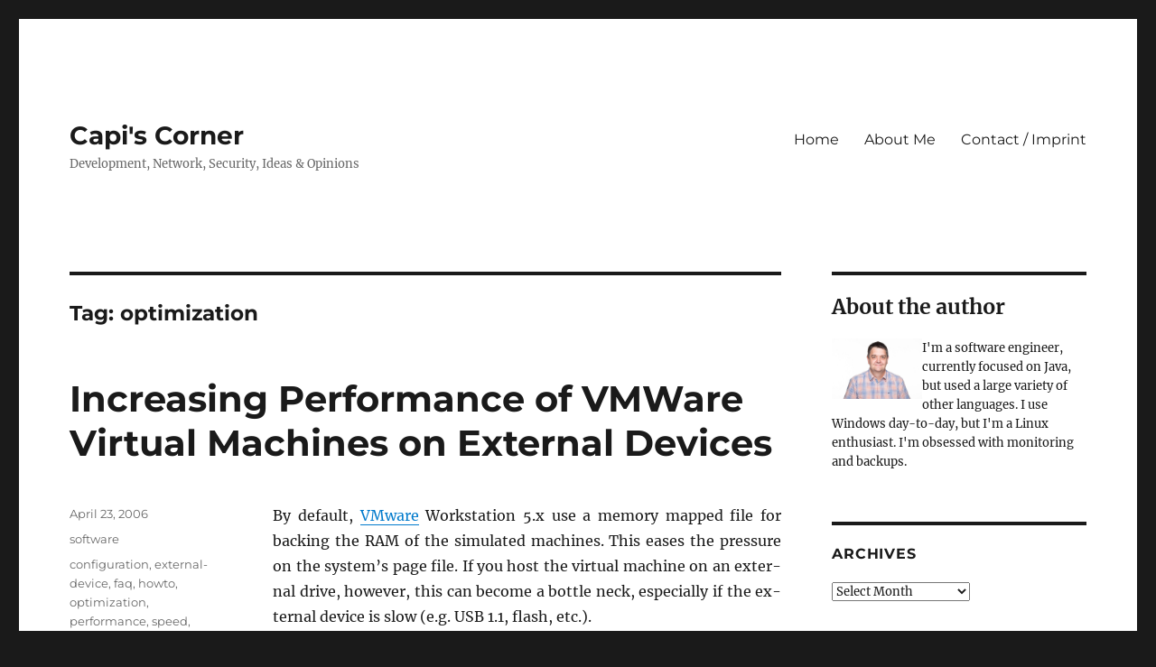

--- FILE ---
content_type: text/html; charset=UTF-8
request_url: https://www.dont-panic.cc/capi/tag/optimization/
body_size: 10224
content:
<!DOCTYPE html>
<html lang="en-US" class="no-js">
<head>
	<meta charset="UTF-8">
	<meta name="viewport" content="width=device-width, initial-scale=1.0">
	<link rel="profile" href="https://gmpg.org/xfn/11">
		<script>(function(html){html.className = html.className.replace(/\bno-js\b/,'js')})(document.documentElement);</script>
<title>optimization &#8211; Capi&#039;s Corner</title>
<meta name='robots' content='max-image-preview:large' />
	<style>img:is([sizes="auto" i], [sizes^="auto," i]) { contain-intrinsic-size: 3000px 1500px }</style>
	<link rel='dns-prefetch' href='//www.dont-panic.cc' />
<link rel="alternate" type="application/rss+xml" title="Capi&#039;s Corner &raquo; Feed" href="https://www.dont-panic.cc/capi/feed/" />
<link rel="alternate" type="application/rss+xml" title="Capi&#039;s Corner &raquo; Comments Feed" href="https://www.dont-panic.cc/capi/comments/feed/" />
<link rel="alternate" type="application/rss+xml" title="Capi&#039;s Corner &raquo; optimization Tag Feed" href="https://www.dont-panic.cc/capi/tag/optimization/feed/" />
<link rel='stylesheet' id='wp-block-library-css' href='https://www.dont-panic.cc/capi/wp-includes/css/dist/block-library/style.min.css?ver=6.8.3' media='all' />
<style id='wp-block-library-theme-inline-css'>
.wp-block-audio :where(figcaption){color:#555;font-size:13px;text-align:center}.is-dark-theme .wp-block-audio :where(figcaption){color:#ffffffa6}.wp-block-audio{margin:0 0 1em}.wp-block-code{border:1px solid #ccc;border-radius:4px;font-family:Menlo,Consolas,monaco,monospace;padding:.8em 1em}.wp-block-embed :where(figcaption){color:#555;font-size:13px;text-align:center}.is-dark-theme .wp-block-embed :where(figcaption){color:#ffffffa6}.wp-block-embed{margin:0 0 1em}.blocks-gallery-caption{color:#555;font-size:13px;text-align:center}.is-dark-theme .blocks-gallery-caption{color:#ffffffa6}:root :where(.wp-block-image figcaption){color:#555;font-size:13px;text-align:center}.is-dark-theme :root :where(.wp-block-image figcaption){color:#ffffffa6}.wp-block-image{margin:0 0 1em}.wp-block-pullquote{border-bottom:4px solid;border-top:4px solid;color:currentColor;margin-bottom:1.75em}.wp-block-pullquote cite,.wp-block-pullquote footer,.wp-block-pullquote__citation{color:currentColor;font-size:.8125em;font-style:normal;text-transform:uppercase}.wp-block-quote{border-left:.25em solid;margin:0 0 1.75em;padding-left:1em}.wp-block-quote cite,.wp-block-quote footer{color:currentColor;font-size:.8125em;font-style:normal;position:relative}.wp-block-quote:where(.has-text-align-right){border-left:none;border-right:.25em solid;padding-left:0;padding-right:1em}.wp-block-quote:where(.has-text-align-center){border:none;padding-left:0}.wp-block-quote.is-large,.wp-block-quote.is-style-large,.wp-block-quote:where(.is-style-plain){border:none}.wp-block-search .wp-block-search__label{font-weight:700}.wp-block-search__button{border:1px solid #ccc;padding:.375em .625em}:where(.wp-block-group.has-background){padding:1.25em 2.375em}.wp-block-separator.has-css-opacity{opacity:.4}.wp-block-separator{border:none;border-bottom:2px solid;margin-left:auto;margin-right:auto}.wp-block-separator.has-alpha-channel-opacity{opacity:1}.wp-block-separator:not(.is-style-wide):not(.is-style-dots){width:100px}.wp-block-separator.has-background:not(.is-style-dots){border-bottom:none;height:1px}.wp-block-separator.has-background:not(.is-style-wide):not(.is-style-dots){height:2px}.wp-block-table{margin:0 0 1em}.wp-block-table td,.wp-block-table th{word-break:normal}.wp-block-table :where(figcaption){color:#555;font-size:13px;text-align:center}.is-dark-theme .wp-block-table :where(figcaption){color:#ffffffa6}.wp-block-video :where(figcaption){color:#555;font-size:13px;text-align:center}.is-dark-theme .wp-block-video :where(figcaption){color:#ffffffa6}.wp-block-video{margin:0 0 1em}:root :where(.wp-block-template-part.has-background){margin-bottom:0;margin-top:0;padding:1.25em 2.375em}
</style>
<style id='classic-theme-styles-inline-css'>
/*! This file is auto-generated */
.wp-block-button__link{color:#fff;background-color:#32373c;border-radius:9999px;box-shadow:none;text-decoration:none;padding:calc(.667em + 2px) calc(1.333em + 2px);font-size:1.125em}.wp-block-file__button{background:#32373c;color:#fff;text-decoration:none}
</style>
<style id='global-styles-inline-css'>
:root{--wp--preset--aspect-ratio--square: 1;--wp--preset--aspect-ratio--4-3: 4/3;--wp--preset--aspect-ratio--3-4: 3/4;--wp--preset--aspect-ratio--3-2: 3/2;--wp--preset--aspect-ratio--2-3: 2/3;--wp--preset--aspect-ratio--16-9: 16/9;--wp--preset--aspect-ratio--9-16: 9/16;--wp--preset--color--black: #000000;--wp--preset--color--cyan-bluish-gray: #abb8c3;--wp--preset--color--white: #fff;--wp--preset--color--pale-pink: #f78da7;--wp--preset--color--vivid-red: #cf2e2e;--wp--preset--color--luminous-vivid-orange: #ff6900;--wp--preset--color--luminous-vivid-amber: #fcb900;--wp--preset--color--light-green-cyan: #7bdcb5;--wp--preset--color--vivid-green-cyan: #00d084;--wp--preset--color--pale-cyan-blue: #8ed1fc;--wp--preset--color--vivid-cyan-blue: #0693e3;--wp--preset--color--vivid-purple: #9b51e0;--wp--preset--color--dark-gray: #1a1a1a;--wp--preset--color--medium-gray: #686868;--wp--preset--color--light-gray: #e5e5e5;--wp--preset--color--blue-gray: #4d545c;--wp--preset--color--bright-blue: #007acc;--wp--preset--color--light-blue: #9adffd;--wp--preset--color--dark-brown: #402b30;--wp--preset--color--medium-brown: #774e24;--wp--preset--color--dark-red: #640c1f;--wp--preset--color--bright-red: #ff675f;--wp--preset--color--yellow: #ffef8e;--wp--preset--gradient--vivid-cyan-blue-to-vivid-purple: linear-gradient(135deg,rgba(6,147,227,1) 0%,rgb(155,81,224) 100%);--wp--preset--gradient--light-green-cyan-to-vivid-green-cyan: linear-gradient(135deg,rgb(122,220,180) 0%,rgb(0,208,130) 100%);--wp--preset--gradient--luminous-vivid-amber-to-luminous-vivid-orange: linear-gradient(135deg,rgba(252,185,0,1) 0%,rgba(255,105,0,1) 100%);--wp--preset--gradient--luminous-vivid-orange-to-vivid-red: linear-gradient(135deg,rgba(255,105,0,1) 0%,rgb(207,46,46) 100%);--wp--preset--gradient--very-light-gray-to-cyan-bluish-gray: linear-gradient(135deg,rgb(238,238,238) 0%,rgb(169,184,195) 100%);--wp--preset--gradient--cool-to-warm-spectrum: linear-gradient(135deg,rgb(74,234,220) 0%,rgb(151,120,209) 20%,rgb(207,42,186) 40%,rgb(238,44,130) 60%,rgb(251,105,98) 80%,rgb(254,248,76) 100%);--wp--preset--gradient--blush-light-purple: linear-gradient(135deg,rgb(255,206,236) 0%,rgb(152,150,240) 100%);--wp--preset--gradient--blush-bordeaux: linear-gradient(135deg,rgb(254,205,165) 0%,rgb(254,45,45) 50%,rgb(107,0,62) 100%);--wp--preset--gradient--luminous-dusk: linear-gradient(135deg,rgb(255,203,112) 0%,rgb(199,81,192) 50%,rgb(65,88,208) 100%);--wp--preset--gradient--pale-ocean: linear-gradient(135deg,rgb(255,245,203) 0%,rgb(182,227,212) 50%,rgb(51,167,181) 100%);--wp--preset--gradient--electric-grass: linear-gradient(135deg,rgb(202,248,128) 0%,rgb(113,206,126) 100%);--wp--preset--gradient--midnight: linear-gradient(135deg,rgb(2,3,129) 0%,rgb(40,116,252) 100%);--wp--preset--font-size--small: 13px;--wp--preset--font-size--medium: 20px;--wp--preset--font-size--large: 36px;--wp--preset--font-size--x-large: 42px;--wp--preset--spacing--20: 0.44rem;--wp--preset--spacing--30: 0.67rem;--wp--preset--spacing--40: 1rem;--wp--preset--spacing--50: 1.5rem;--wp--preset--spacing--60: 2.25rem;--wp--preset--spacing--70: 3.38rem;--wp--preset--spacing--80: 5.06rem;--wp--preset--shadow--natural: 6px 6px 9px rgba(0, 0, 0, 0.2);--wp--preset--shadow--deep: 12px 12px 50px rgba(0, 0, 0, 0.4);--wp--preset--shadow--sharp: 6px 6px 0px rgba(0, 0, 0, 0.2);--wp--preset--shadow--outlined: 6px 6px 0px -3px rgba(255, 255, 255, 1), 6px 6px rgba(0, 0, 0, 1);--wp--preset--shadow--crisp: 6px 6px 0px rgba(0, 0, 0, 1);}:where(.is-layout-flex){gap: 0.5em;}:where(.is-layout-grid){gap: 0.5em;}body .is-layout-flex{display: flex;}.is-layout-flex{flex-wrap: wrap;align-items: center;}.is-layout-flex > :is(*, div){margin: 0;}body .is-layout-grid{display: grid;}.is-layout-grid > :is(*, div){margin: 0;}:where(.wp-block-columns.is-layout-flex){gap: 2em;}:where(.wp-block-columns.is-layout-grid){gap: 2em;}:where(.wp-block-post-template.is-layout-flex){gap: 1.25em;}:where(.wp-block-post-template.is-layout-grid){gap: 1.25em;}.has-black-color{color: var(--wp--preset--color--black) !important;}.has-cyan-bluish-gray-color{color: var(--wp--preset--color--cyan-bluish-gray) !important;}.has-white-color{color: var(--wp--preset--color--white) !important;}.has-pale-pink-color{color: var(--wp--preset--color--pale-pink) !important;}.has-vivid-red-color{color: var(--wp--preset--color--vivid-red) !important;}.has-luminous-vivid-orange-color{color: var(--wp--preset--color--luminous-vivid-orange) !important;}.has-luminous-vivid-amber-color{color: var(--wp--preset--color--luminous-vivid-amber) !important;}.has-light-green-cyan-color{color: var(--wp--preset--color--light-green-cyan) !important;}.has-vivid-green-cyan-color{color: var(--wp--preset--color--vivid-green-cyan) !important;}.has-pale-cyan-blue-color{color: var(--wp--preset--color--pale-cyan-blue) !important;}.has-vivid-cyan-blue-color{color: var(--wp--preset--color--vivid-cyan-blue) !important;}.has-vivid-purple-color{color: var(--wp--preset--color--vivid-purple) !important;}.has-black-background-color{background-color: var(--wp--preset--color--black) !important;}.has-cyan-bluish-gray-background-color{background-color: var(--wp--preset--color--cyan-bluish-gray) !important;}.has-white-background-color{background-color: var(--wp--preset--color--white) !important;}.has-pale-pink-background-color{background-color: var(--wp--preset--color--pale-pink) !important;}.has-vivid-red-background-color{background-color: var(--wp--preset--color--vivid-red) !important;}.has-luminous-vivid-orange-background-color{background-color: var(--wp--preset--color--luminous-vivid-orange) !important;}.has-luminous-vivid-amber-background-color{background-color: var(--wp--preset--color--luminous-vivid-amber) !important;}.has-light-green-cyan-background-color{background-color: var(--wp--preset--color--light-green-cyan) !important;}.has-vivid-green-cyan-background-color{background-color: var(--wp--preset--color--vivid-green-cyan) !important;}.has-pale-cyan-blue-background-color{background-color: var(--wp--preset--color--pale-cyan-blue) !important;}.has-vivid-cyan-blue-background-color{background-color: var(--wp--preset--color--vivid-cyan-blue) !important;}.has-vivid-purple-background-color{background-color: var(--wp--preset--color--vivid-purple) !important;}.has-black-border-color{border-color: var(--wp--preset--color--black) !important;}.has-cyan-bluish-gray-border-color{border-color: var(--wp--preset--color--cyan-bluish-gray) !important;}.has-white-border-color{border-color: var(--wp--preset--color--white) !important;}.has-pale-pink-border-color{border-color: var(--wp--preset--color--pale-pink) !important;}.has-vivid-red-border-color{border-color: var(--wp--preset--color--vivid-red) !important;}.has-luminous-vivid-orange-border-color{border-color: var(--wp--preset--color--luminous-vivid-orange) !important;}.has-luminous-vivid-amber-border-color{border-color: var(--wp--preset--color--luminous-vivid-amber) !important;}.has-light-green-cyan-border-color{border-color: var(--wp--preset--color--light-green-cyan) !important;}.has-vivid-green-cyan-border-color{border-color: var(--wp--preset--color--vivid-green-cyan) !important;}.has-pale-cyan-blue-border-color{border-color: var(--wp--preset--color--pale-cyan-blue) !important;}.has-vivid-cyan-blue-border-color{border-color: var(--wp--preset--color--vivid-cyan-blue) !important;}.has-vivid-purple-border-color{border-color: var(--wp--preset--color--vivid-purple) !important;}.has-vivid-cyan-blue-to-vivid-purple-gradient-background{background: var(--wp--preset--gradient--vivid-cyan-blue-to-vivid-purple) !important;}.has-light-green-cyan-to-vivid-green-cyan-gradient-background{background: var(--wp--preset--gradient--light-green-cyan-to-vivid-green-cyan) !important;}.has-luminous-vivid-amber-to-luminous-vivid-orange-gradient-background{background: var(--wp--preset--gradient--luminous-vivid-amber-to-luminous-vivid-orange) !important;}.has-luminous-vivid-orange-to-vivid-red-gradient-background{background: var(--wp--preset--gradient--luminous-vivid-orange-to-vivid-red) !important;}.has-very-light-gray-to-cyan-bluish-gray-gradient-background{background: var(--wp--preset--gradient--very-light-gray-to-cyan-bluish-gray) !important;}.has-cool-to-warm-spectrum-gradient-background{background: var(--wp--preset--gradient--cool-to-warm-spectrum) !important;}.has-blush-light-purple-gradient-background{background: var(--wp--preset--gradient--blush-light-purple) !important;}.has-blush-bordeaux-gradient-background{background: var(--wp--preset--gradient--blush-bordeaux) !important;}.has-luminous-dusk-gradient-background{background: var(--wp--preset--gradient--luminous-dusk) !important;}.has-pale-ocean-gradient-background{background: var(--wp--preset--gradient--pale-ocean) !important;}.has-electric-grass-gradient-background{background: var(--wp--preset--gradient--electric-grass) !important;}.has-midnight-gradient-background{background: var(--wp--preset--gradient--midnight) !important;}.has-small-font-size{font-size: var(--wp--preset--font-size--small) !important;}.has-medium-font-size{font-size: var(--wp--preset--font-size--medium) !important;}.has-large-font-size{font-size: var(--wp--preset--font-size--large) !important;}.has-x-large-font-size{font-size: var(--wp--preset--font-size--x-large) !important;}
:where(.wp-block-post-template.is-layout-flex){gap: 1.25em;}:where(.wp-block-post-template.is-layout-grid){gap: 1.25em;}
:where(.wp-block-columns.is-layout-flex){gap: 2em;}:where(.wp-block-columns.is-layout-grid){gap: 2em;}
:root :where(.wp-block-pullquote){font-size: 1.5em;line-height: 1.6;}
</style>
<link rel='stylesheet' id='twentysixteen-fonts-css' href='https://www.dont-panic.cc/capi/wp-content/themes/twentysixteen/fonts/merriweather-plus-montserrat-plus-inconsolata.css?ver=20230328' media='all' />
<link rel='stylesheet' id='genericons-css' href='https://www.dont-panic.cc/capi/wp-content/themes/twentysixteen/genericons/genericons.css?ver=20201208' media='all' />
<link rel='stylesheet' id='twentysixteen-style-css' href='https://www.dont-panic.cc/capi/wp-content/themes/twentysixteen/style.css?ver=20250415' media='all' />
<link rel='stylesheet' id='twentysixteen-block-style-css' href='https://www.dont-panic.cc/capi/wp-content/themes/twentysixteen/css/blocks.css?ver=20240817' media='all' />
<!--[if lt IE 10]>
<link rel='stylesheet' id='twentysixteen-ie-css' href='https://www.dont-panic.cc/capi/wp-content/themes/twentysixteen/css/ie.css?ver=20170530' media='all' />
<![endif]-->
<!--[if lt IE 9]>
<link rel='stylesheet' id='twentysixteen-ie8-css' href='https://www.dont-panic.cc/capi/wp-content/themes/twentysixteen/css/ie8.css?ver=20170530' media='all' />
<![endif]-->
<!--[if lt IE 8]>
<link rel='stylesheet' id='twentysixteen-ie7-css' href='https://www.dont-panic.cc/capi/wp-content/themes/twentysixteen/css/ie7.css?ver=20170530' media='all' />
<![endif]-->
<link rel='stylesheet' id='embed-google-fonts-open-sans-css' href='https://www.dont-panic.cc/capi/wp-content/cache/embed-google-fonts/open-sans/_font.css?ver=1767969828' media='all' />
<link rel='stylesheet' id='embed-google-fonts-noto-serif-css' href='https://www.dont-panic.cc/capi/wp-content/cache/embed-google-fonts/noto-serif/_font.css?ver=1767974852' media='all' />
<script src="https://www.dont-panic.cc/capi/wp-content/plugins/hyphenator/Hyphenator.js?ver=5.1.5" id="hyphenator-js"></script>
<script src="https://www.dont-panic.cc/capi/wp-content/plugins/hyphenator/patterns/en-us.js?ver=5.1.5" id="hyphenator-en-us-js"></script>
<!--[if lt IE 9]>
<script src="https://www.dont-panic.cc/capi/wp-content/themes/twentysixteen/js/html5.js?ver=3.7.3" id="twentysixteen-html5-js"></script>
<![endif]-->
<script src="https://www.dont-panic.cc/capi/wp-includes/js/jquery/jquery.min.js?ver=3.7.1" id="jquery-core-js"></script>
<script src="https://www.dont-panic.cc/capi/wp-includes/js/jquery/jquery-migrate.min.js?ver=3.4.1" id="jquery-migrate-js"></script>
<script id="twentysixteen-script-js-extra">
var screenReaderText = {"expand":"expand child menu","collapse":"collapse child menu"};
</script>
<script src="https://www.dont-panic.cc/capi/wp-content/themes/twentysixteen/js/functions.js?ver=20230629" id="twentysixteen-script-js" defer data-wp-strategy="defer"></script>
<link rel="https://api.w.org/" href="https://www.dont-panic.cc/capi/wp-json/" /><link rel="alternate" title="JSON" type="application/json" href="https://www.dont-panic.cc/capi/wp-json/wp/v2/tags/32" /><link rel="EditURI" type="application/rsd+xml" title="RSD" href="https://www.dont-panic.cc/capi/xmlrpc.php?rsd" />
<meta name="generator" content="WordPress 6.8.3" />
<script type="text/javascript">
	Hyphenator.config( {"classname":"entry-content","intermediatestate":"visible","remoteloading":false,"defaultlanguage":"en-us"} );
	Hyphenator.run();
</script>
		<style id="wp-custom-css">
			.post p {
  text-align: justify;
}
.post blockquote p {
	text-align: left;
}
blockquote {
	background: #e0e0e0;
	line-height: 1.1;
	padding-top: 10px;
	padding-bottom: 10px;
}
blockquote code {
	background: #e0e0e0;
	color: black;
	font-style: normal;
	font-size: 85%;
	padding: 0;
}
div.entry-content p {
	margin-bottom: 0.75em
}
div.entry-content ul {
	margin-left: 1.0em;
}		</style>
		</head>

<body class="archive tag tag-optimization tag-32 wp-embed-responsive wp-theme-twentysixteen hfeed">
<div id="page" class="site">
	<div class="site-inner">
		<a class="skip-link screen-reader-text" href="#content">
			Skip to content		</a>

		<header id="masthead" class="site-header">
			<div class="site-header-main">
				<div class="site-branding">
																					<p class="site-title"><a href="https://www.dont-panic.cc/capi/" rel="home" >Capi&#039;s Corner</a></p>
												<p class="site-description">Development, Network, Security, Ideas &amp; Opinions</p>
									</div><!-- .site-branding -->

									<button id="menu-toggle" class="menu-toggle">Menu</button>

					<div id="site-header-menu" class="site-header-menu">
													<nav id="site-navigation" class="main-navigation" aria-label="Primary Menu">
								<div class="menu-main-menu-container"><ul id="menu-main-menu" class="primary-menu"><li id="menu-item-493" class="menu-item menu-item-type-custom menu-item-object-custom menu-item-home menu-item-493"><a href="https://www.dont-panic.cc/capi">Home</a></li>
<li id="menu-item-494" class="menu-item menu-item-type-post_type menu-item-object-page menu-item-494"><a href="https://www.dont-panic.cc/capi/about-me/">About Me</a></li>
<li id="menu-item-495" class="menu-item menu-item-type-post_type menu-item-object-page menu-item-495"><a href="https://www.dont-panic.cc/capi/contact/">Contact / Imprint</a></li>
</ul></div>							</nav><!-- .main-navigation -->
						
											</div><!-- .site-header-menu -->
							</div><!-- .site-header-main -->

					</header><!-- .site-header -->

		<div id="content" class="site-content">

	<div id="primary" class="content-area">
		<main id="main" class="site-main">

		
			<header class="page-header">
				<h1 class="page-title">Tag: <span>optimization</span></h1>			</header><!-- .page-header -->

			
<article id="post-36" class="post-36 post type-post status-publish format-standard hentry category-software tag-configuration tag-external-device tag-faq tag-howto tag-optimization tag-performance tag-speed tag-tuning tag-usb tag-vmware">
	<header class="entry-header">
		
		<h2 class="entry-title"><a href="https://www.dont-panic.cc/capi/2006/04/23/increasing-performance-of-vmware-on-external-devices/" rel="bookmark">Increasing Performance of VMWare Virtual Machines on External Devices</a></h2>	</header><!-- .entry-header -->

	
	
	<div class="entry-content">
		<p>By default, <a href="http://www.vmware.com">VMware</a> Workstation 5.x use a memory mapped file for backing the RAM of the simulated machines. This eases the pressure on the system&#8217;s page file. If you host the virtual machine on an external drive, however, this can become a bottle neck, especially if the external device is slow (e.g. USB 1.1, flash, etc.).</p>
<p>As described in this <a href="http://www.vmware.com/support/kb/enduser/std_adp.php?p_sid=x8NVkM5i&#038;p_lva=&#038;p_faqid=1620&#038;p_created=1112131543&#038;p_sp=cF9zcmNoPTEmcF9ncmlkc29ydD0mcF9yb3dfY250PTUwJnBfc2VhcmNoX3RleHQ9c2xvdyBleHRlcm5hbCZwX3NlYXJjaF90eXBlPTcmcF9wcm9kX2x2bDE9fmFueX4mcF9wcm9kX2x2bDI9fmFueX4mcF9zb3J0X2J5PWRmbHQmcF9wYWdlPTE*&#038;p_li=">VMware Knowledge Base Article</a>, you can turn of VMWare&#8217;s behaviour to use a memory mapped file and force it to use the system&#8217;s paging mechanism instead. To do so, you just have to add</p>
<blockquote><p><code>mainMem.useNamedFile=FALSE</code></p></blockquote>
<p>to your virtual machine&#8217;s configuration file (.vmx).</p>
	</div><!-- .entry-content -->

	<footer class="entry-footer">
		<span class="byline"><span class="screen-reader-text">Author </span><span class="author vcard"><a class="url fn n" href="https://www.dont-panic.cc/capi/author/capi/">Martin Carpella</a></span></span><span class="posted-on"><span class="screen-reader-text">Posted on </span><a href="https://www.dont-panic.cc/capi/2006/04/23/increasing-performance-of-vmware-on-external-devices/" rel="bookmark"><time class="entry-date published" datetime="2006-04-23T20:27:21+02:00">April 23, 2006</time><time class="updated" datetime="2006-06-22T19:29:57+02:00">June 22, 2006</time></a></span><span class="cat-links"><span class="screen-reader-text">Categories </span><a href="https://www.dont-panic.cc/capi/category/computer/software/" rel="category tag">software</a></span><span class="tags-links"><span class="screen-reader-text">Tags </span><a href="https://www.dont-panic.cc/capi/tag/configuration/" rel="tag">configuration</a>, <a href="https://www.dont-panic.cc/capi/tag/external-device/" rel="tag">external-device</a>, <a href="https://www.dont-panic.cc/capi/tag/faq/" rel="tag">faq</a>, <a href="https://www.dont-panic.cc/capi/tag/howto/" rel="tag">howto</a>, <a href="https://www.dont-panic.cc/capi/tag/optimization/" rel="tag">optimization</a>, <a href="https://www.dont-panic.cc/capi/tag/performance/" rel="tag">performance</a>, <a href="https://www.dont-panic.cc/capi/tag/speed/" rel="tag">speed</a>, <a href="https://www.dont-panic.cc/capi/tag/tuning/" rel="tag">tuning</a>, <a href="https://www.dont-panic.cc/capi/tag/usb/" rel="tag">usb</a>, <a href="https://www.dont-panic.cc/capi/tag/vmware/" rel="tag">vmware</a></span><span class="comments-link"><a href="https://www.dont-panic.cc/capi/2006/04/23/increasing-performance-of-vmware-on-external-devices/#respond">Leave a comment<span class="screen-reader-text"> on Increasing Performance of VMWare Virtual Machines on External Devices</span></a></span>			</footer><!-- .entry-footer -->
</article><!-- #post-36 -->

		</main><!-- .site-main -->
	</div><!-- .content-area -->


	<aside id="secondary" class="sidebar widget-area">
		<section id="block-14" class="widget widget_block"><h1>About the author</h1>
<p>
<img decoding="async" src="https://www.dont-panic.cc/capi/wp-content/uploads/2023/10/me-1024x683.jpg" style="align: left; width:100px; float:left">
I'm a software engineer, currently focused on Java, but used a large variety of other languages. I use Windows day-to-day, but I'm a Linux enthusiast. I'm obsessed with monitoring and backups.
</p></section><section id="archives-2" class="widget widget_archive"><h2 class="widget-title">Archives</h2>		<label class="screen-reader-text" for="archives-dropdown-2">Archives</label>
		<select id="archives-dropdown-2" name="archive-dropdown">
			
			<option value="">Select Month</option>
				<option value='https://www.dont-panic.cc/capi/2024/08/'> August 2024 &nbsp;(1)</option>
	<option value='https://www.dont-panic.cc/capi/2024/07/'> July 2024 &nbsp;(1)</option>
	<option value='https://www.dont-panic.cc/capi/2024/06/'> June 2024 &nbsp;(1)</option>
	<option value='https://www.dont-panic.cc/capi/2024/05/'> May 2024 &nbsp;(2)</option>
	<option value='https://www.dont-panic.cc/capi/2023/12/'> December 2023 &nbsp;(1)</option>
	<option value='https://www.dont-panic.cc/capi/2023/10/'> October 2023 &nbsp;(3)</option>
	<option value='https://www.dont-panic.cc/capi/2023/06/'> June 2023 &nbsp;(3)</option>
	<option value='https://www.dont-panic.cc/capi/2022/11/'> November 2022 &nbsp;(1)</option>
	<option value='https://www.dont-panic.cc/capi/2022/01/'> January 2022 &nbsp;(1)</option>
	<option value='https://www.dont-panic.cc/capi/2019/10/'> October 2019 &nbsp;(1)</option>
	<option value='https://www.dont-panic.cc/capi/2018/02/'> February 2018 &nbsp;(1)</option>
	<option value='https://www.dont-panic.cc/capi/2014/07/'> July 2014 &nbsp;(1)</option>
	<option value='https://www.dont-panic.cc/capi/2014/06/'> June 2014 &nbsp;(1)</option>
	<option value='https://www.dont-panic.cc/capi/2014/05/'> May 2014 &nbsp;(1)</option>
	<option value='https://www.dont-panic.cc/capi/2012/10/'> October 2012 &nbsp;(1)</option>
	<option value='https://www.dont-panic.cc/capi/2011/12/'> December 2011 &nbsp;(1)</option>
	<option value='https://www.dont-panic.cc/capi/2011/01/'> January 2011 &nbsp;(1)</option>
	<option value='https://www.dont-panic.cc/capi/2010/12/'> December 2010 &nbsp;(2)</option>
	<option value='https://www.dont-panic.cc/capi/2010/02/'> February 2010 &nbsp;(1)</option>
	<option value='https://www.dont-panic.cc/capi/2009/11/'> November 2009 &nbsp;(1)</option>
	<option value='https://www.dont-panic.cc/capi/2009/08/'> August 2009 &nbsp;(1)</option>
	<option value='https://www.dont-panic.cc/capi/2009/06/'> June 2009 &nbsp;(1)</option>
	<option value='https://www.dont-panic.cc/capi/2009/02/'> February 2009 &nbsp;(2)</option>
	<option value='https://www.dont-panic.cc/capi/2009/01/'> January 2009 &nbsp;(1)</option>
	<option value='https://www.dont-panic.cc/capi/2008/12/'> December 2008 &nbsp;(3)</option>
	<option value='https://www.dont-panic.cc/capi/2008/10/'> October 2008 &nbsp;(2)</option>
	<option value='https://www.dont-panic.cc/capi/2008/09/'> September 2008 &nbsp;(6)</option>
	<option value='https://www.dont-panic.cc/capi/2008/06/'> June 2008 &nbsp;(1)</option>
	<option value='https://www.dont-panic.cc/capi/2008/05/'> May 2008 &nbsp;(2)</option>
	<option value='https://www.dont-panic.cc/capi/2008/03/'> March 2008 &nbsp;(2)</option>
	<option value='https://www.dont-panic.cc/capi/2008/02/'> February 2008 &nbsp;(1)</option>
	<option value='https://www.dont-panic.cc/capi/2007/12/'> December 2007 &nbsp;(2)</option>
	<option value='https://www.dont-panic.cc/capi/2007/11/'> November 2007 &nbsp;(2)</option>
	<option value='https://www.dont-panic.cc/capi/2007/10/'> October 2007 &nbsp;(12)</option>
	<option value='https://www.dont-panic.cc/capi/2007/08/'> August 2007 &nbsp;(1)</option>
	<option value='https://www.dont-panic.cc/capi/2007/07/'> July 2007 &nbsp;(7)</option>
	<option value='https://www.dont-panic.cc/capi/2007/06/'> June 2007 &nbsp;(8)</option>
	<option value='https://www.dont-panic.cc/capi/2007/04/'> April 2007 &nbsp;(2)</option>
	<option value='https://www.dont-panic.cc/capi/2007/01/'> January 2007 &nbsp;(3)</option>
	<option value='https://www.dont-panic.cc/capi/2006/12/'> December 2006 &nbsp;(1)</option>
	<option value='https://www.dont-panic.cc/capi/2006/11/'> November 2006 &nbsp;(1)</option>
	<option value='https://www.dont-panic.cc/capi/2006/08/'> August 2006 &nbsp;(1)</option>
	<option value='https://www.dont-panic.cc/capi/2006/06/'> June 2006 &nbsp;(3)</option>
	<option value='https://www.dont-panic.cc/capi/2006/05/'> May 2006 &nbsp;(2)</option>
	<option value='https://www.dont-panic.cc/capi/2006/04/'> April 2006 &nbsp;(5)</option>
	<option value='https://www.dont-panic.cc/capi/2006/03/'> March 2006 &nbsp;(1)</option>
	<option value='https://www.dont-panic.cc/capi/2006/02/'> February 2006 &nbsp;(1)</option>
	<option value='https://www.dont-panic.cc/capi/2006/01/'> January 2006 &nbsp;(2)</option>
	<option value='https://www.dont-panic.cc/capi/2005/12/'> December 2005 &nbsp;(6)</option>
	<option value='https://www.dont-panic.cc/capi/2005/09/'> September 2005 &nbsp;(5)</option>
	<option value='https://www.dont-panic.cc/capi/2005/06/'> June 2005 &nbsp;(3)</option>
	<option value='https://www.dont-panic.cc/capi/2005/05/'> May 2005 &nbsp;(4)</option>

		</select>

			<script>
(function() {
	var dropdown = document.getElementById( "archives-dropdown-2" );
	function onSelectChange() {
		if ( dropdown.options[ dropdown.selectedIndex ].value !== '' ) {
			document.location.href = this.options[ this.selectedIndex ].value;
		}
	}
	dropdown.onchange = onSelectChange;
})();
</script>
</section><section id="categories-2" class="widget widget_categories"><h2 class="widget-title">Categories</h2><nav aria-label="Categories">
			<ul>
					<li class="cat-item cat-item-8"><a href="https://www.dont-panic.cc/capi/category/advocacy/">advocacy</a> (6)
</li>
	<li class="cat-item cat-item-6"><a href="https://www.dont-panic.cc/capi/category/computer/">computer</a> (106)
<ul class='children'>
	<li class="cat-item cat-item-4"><a href="https://www.dont-panic.cc/capi/category/computer/development/">development</a> (26)
</li>
	<li class="cat-item cat-item-9"><a href="https://www.dont-panic.cc/capi/category/computer/games/">games</a> (1)
</li>
	<li class="cat-item cat-item-13"><a href="https://www.dont-panic.cc/capi/category/computer/hardware/">hardware</a> (7)
</li>
	<li class="cat-item cat-item-3"><a href="https://www.dont-panic.cc/capi/category/computer/internet/">internet</a> (35)
</li>
	<li class="cat-item cat-item-7"><a href="https://www.dont-panic.cc/capi/category/computer/security/">security</a> (11)
</li>
	<li class="cat-item cat-item-5"><a href="https://www.dont-panic.cc/capi/category/computer/software/">software</a> (42)
</li>
	<li class="cat-item cat-item-10"><a href="https://www.dont-panic.cc/capi/category/computer/sysadmin/">sysadmin</a> (33)
</li>
</ul>
</li>
	<li class="cat-item cat-item-2"><a href="https://www.dont-panic.cc/capi/category/general-stuff/">general stuff</a> (13)
</li>
	<li class="cat-item cat-item-231"><a href="https://www.dont-panic.cc/capi/category/science/">science</a> (1)
</li>
			</ul>

			</nav></section><section id="block-17" class="widget widget_block">
<div class="wp-block-group"><div class="wp-block-group__inner-container is-layout-constrained wp-block-group-is-layout-constrained">
<h2 class="wp-block-heading widget-title">Top Tags</h2>


<p class="is-style-default wp-block-tag-cloud"><a href="https://www.dont-panic.cc/capi/tag/net/" class="tag-cloud-link tag-link-23 tag-link-position-1" style="font-size: 11.756097560976pt;" aria-label=".net (4 items)">.net</a>
<a href="https://www.dont-panic.cc/capi/tag/administration/" class="tag-cloud-link tag-link-20 tag-link-position-2" style="font-size: 10.048780487805pt;" aria-label="administration (3 items)">administration</a>
<a href="https://www.dont-panic.cc/capi/tag/advocacy/" class="tag-cloud-link tag-link-228 tag-link-position-3" style="font-size: 11.756097560976pt;" aria-label="advocacy (4 items)">advocacy</a>
<a href="https://www.dont-panic.cc/capi/tag/amazon/" class="tag-cloud-link tag-link-167 tag-link-position-4" style="font-size: 10.048780487805pt;" aria-label="amazon (3 items)">amazon</a>
<a href="https://www.dont-panic.cc/capi/tag/apache/" class="tag-cloud-link tag-link-141 tag-link-position-5" style="font-size: 8pt;" aria-label="apache (2 items)">apache</a>
<a href="https://www.dont-panic.cc/capi/tag/backup/" class="tag-cloud-link tag-link-145 tag-link-position-6" style="font-size: 10.048780487805pt;" aria-label="backup (3 items)">backup</a>
<a href="https://www.dont-panic.cc/capi/tag/blog/" class="tag-cloud-link tag-link-129 tag-link-position-7" style="font-size: 8pt;" aria-label="blog (2 items)">blog</a>
<a href="https://www.dont-panic.cc/capi/tag/blogging/" class="tag-cloud-link tag-link-123 tag-link-position-8" style="font-size: 10.048780487805pt;" aria-label="blogging (3 items)">blogging</a>
<a href="https://www.dont-panic.cc/capi/tag/browser/" class="tag-cloud-link tag-link-71 tag-link-position-9" style="font-size: 10.048780487805pt;" aria-label="browser (3 items)">browser</a>
<a href="https://www.dont-panic.cc/capi/tag/bug/" class="tag-cloud-link tag-link-45 tag-link-position-10" style="font-size: 11.756097560976pt;" aria-label="bug (4 items)">bug</a>
<a href="https://www.dont-panic.cc/capi/tag/bugzilla/" class="tag-cloud-link tag-link-88 tag-link-position-11" style="font-size: 10.048780487805pt;" aria-label="bugzilla (3 items)">bugzilla</a>
<a href="https://www.dont-panic.cc/capi/tag/cygwin/" class="tag-cloud-link tag-link-171 tag-link-position-12" style="font-size: 8pt;" aria-label="cygwin (2 items)">cygwin</a>
<a href="https://www.dont-panic.cc/capi/tag/development/" class="tag-cloud-link tag-link-225 tag-link-position-13" style="font-size: 18.756097560976pt;" aria-label="development (12 items)">development</a>
<a href="https://www.dont-panic.cc/capi/tag/encryption/" class="tag-cloud-link tag-link-183 tag-link-position-14" style="font-size: 10.048780487805pt;" aria-label="encryption (3 items)">encryption</a>
<a href="https://www.dont-panic.cc/capi/tag/free/" class="tag-cloud-link tag-link-85 tag-link-position-15" style="font-size: 8pt;" aria-label="free (2 items)">free</a>
<a href="https://www.dont-panic.cc/capi/tag/git/" class="tag-cloud-link tag-link-131 tag-link-position-16" style="font-size: 15.170731707317pt;" aria-label="git (7 items)">git</a>
<a href="https://www.dont-panic.cc/capi/tag/google/" class="tag-cloud-link tag-link-124 tag-link-position-17" style="font-size: 11.756097560976pt;" aria-label="google (4 items)">google</a>
<a href="https://www.dont-panic.cc/capi/tag/hardware/" class="tag-cloud-link tag-link-230 tag-link-position-18" style="font-size: 10.048780487805pt;" aria-label="hardware (3 items)">hardware</a>
<a href="https://www.dont-panic.cc/capi/tag/hong-kong/" class="tag-cloud-link tag-link-195 tag-link-position-19" style="font-size: 14.317073170732pt;" aria-label="hong kong (6 items)">hong kong</a>
<a href="https://www.dont-panic.cc/capi/tag/howto/" class="tag-cloud-link tag-link-36 tag-link-position-20" style="font-size: 16.024390243902pt;" aria-label="howto (8 items)">howto</a>
<a href="https://www.dont-panic.cc/capi/tag/internet/" class="tag-cloud-link tag-link-224 tag-link-position-21" style="font-size: 13.121951219512pt;" aria-label="internet (5 items)">internet</a>
<a href="https://www.dont-panic.cc/capi/tag/java/" class="tag-cloud-link tag-link-21 tag-link-position-22" style="font-size: 11.756097560976pt;" aria-label="java (4 items)">java</a>
<a href="https://www.dont-panic.cc/capi/tag/jungledisk/" class="tag-cloud-link tag-link-166 tag-link-position-23" style="font-size: 10.048780487805pt;" aria-label="jungledisk (3 items)">jungledisk</a>
<a href="https://www.dont-panic.cc/capi/tag/library/" class="tag-cloud-link tag-link-41 tag-link-position-24" style="font-size: 10.048780487805pt;" aria-label="library (3 items)">library</a>
<a href="https://www.dont-panic.cc/capi/tag/linux/" class="tag-cloud-link tag-link-48 tag-link-position-25" style="font-size: 18.243902439024pt;" aria-label="linux (11 items)">linux</a>
<a href="https://www.dont-panic.cc/capi/tag/mysql/" class="tag-cloud-link tag-link-87 tag-link-position-26" style="font-size: 8pt;" aria-label="mysql (2 items)">mysql</a>
<a href="https://www.dont-panic.cc/capi/tag/network/" class="tag-cloud-link tag-link-186 tag-link-position-27" style="font-size: 8pt;" aria-label="network (2 items)">network</a>
<a href="https://www.dont-panic.cc/capi/tag/openmoko/" class="tag-cloud-link tag-link-111 tag-link-position-28" style="font-size: 8pt;" aria-label="openmoko (2 items)">openmoko</a>
<a href="https://www.dont-panic.cc/capi/tag/privacy/" class="tag-cloud-link tag-link-94 tag-link-position-29" style="font-size: 8pt;" aria-label="privacy (2 items)">privacy</a>
<a href="https://www.dont-panic.cc/capi/tag/registry-hack/" class="tag-cloud-link tag-link-30 tag-link-position-30" style="font-size: 10.048780487805pt;" aria-label="registry-hack (3 items)">registry-hack</a>
<a href="https://www.dont-panic.cc/capi/tag/rss/" class="tag-cloud-link tag-link-127 tag-link-position-31" style="font-size: 8pt;" aria-label="rss (2 items)">rss</a>
<a href="https://www.dont-panic.cc/capi/tag/s3/" class="tag-cloud-link tag-link-168 tag-link-position-32" style="font-size: 10.048780487805pt;" aria-label="s3 (3 items)">s3</a>
<a href="https://www.dont-panic.cc/capi/tag/scuttle/" class="tag-cloud-link tag-link-105 tag-link-position-33" style="font-size: 8pt;" aria-label="scuttle (2 items)">scuttle</a>
<a href="https://www.dont-panic.cc/capi/tag/security/" class="tag-cloud-link tag-link-227 tag-link-position-34" style="font-size: 19.951219512195pt;" aria-label="security (14 items)">security</a>
<a href="https://www.dont-panic.cc/capi/tag/software/" class="tag-cloud-link tag-link-226 tag-link-position-35" style="font-size: 22pt;" aria-label="software (19 items)">software</a>
<a href="https://www.dont-panic.cc/capi/tag/spam/" class="tag-cloud-link tag-link-121 tag-link-position-36" style="font-size: 8pt;" aria-label="spam (2 items)">spam</a>
<a href="https://www.dont-panic.cc/capi/tag/subversion/" class="tag-cloud-link tag-link-102 tag-link-position-37" style="font-size: 10.048780487805pt;" aria-label="subversion (3 items)">subversion</a>
<a href="https://www.dont-panic.cc/capi/tag/sysadmin/" class="tag-cloud-link tag-link-229 tag-link-position-38" style="font-size: 10.048780487805pt;" aria-label="sysadmin (3 items)">sysadmin</a>
<a href="https://www.dont-panic.cc/capi/tag/troubleshooting/" class="tag-cloud-link tag-link-56 tag-link-position-39" style="font-size: 17.560975609756pt;" aria-label="troubleshooting (10 items)">troubleshooting</a>
<a href="https://www.dont-panic.cc/capi/tag/ubuntu/" class="tag-cloud-link tag-link-47 tag-link-position-40" style="font-size: 10.048780487805pt;" aria-label="ubuntu (3 items)">ubuntu</a>
<a href="https://www.dont-panic.cc/capi/tag/url-shortening/" class="tag-cloud-link tag-link-206 tag-link-position-41" style="font-size: 11.756097560976pt;" aria-label="url-shortening (4 items)">url-shortening</a>
<a href="https://www.dont-panic.cc/capi/tag/vacation/" class="tag-cloud-link tag-link-196 tag-link-position-42" style="font-size: 14.317073170732pt;" aria-label="vacation (6 items)">vacation</a>
<a href="https://www.dont-panic.cc/capi/tag/video/" class="tag-cloud-link tag-link-178 tag-link-position-43" style="font-size: 10.048780487805pt;" aria-label="video (3 items)">video</a>
<a href="https://www.dont-panic.cc/capi/tag/vista/" class="tag-cloud-link tag-link-53 tag-link-position-44" style="font-size: 13.121951219512pt;" aria-label="vista (5 items)">vista</a>
<a href="https://www.dont-panic.cc/capi/tag/vmware/" class="tag-cloud-link tag-link-26 tag-link-position-45" style="font-size: 10.048780487805pt;" aria-label="vmware (3 items)">vmware</a>
<a href="https://www.dont-panic.cc/capi/tag/web20/" class="tag-cloud-link tag-link-76 tag-link-position-46" style="font-size: 10.048780487805pt;" aria-label="web2.0 (3 items)">web2.0</a>
<a href="https://www.dont-panic.cc/capi/tag/wiki/" class="tag-cloud-link tag-link-62 tag-link-position-47" style="font-size: 13.121951219512pt;" aria-label="wiki (5 items)">wiki</a>
<a href="https://www.dont-panic.cc/capi/tag/windows/" class="tag-cloud-link tag-link-14 tag-link-position-48" style="font-size: 21.317073170732pt;" aria-label="windows (17 items)">windows</a>
<a href="https://www.dont-panic.cc/capi/tag/wordpress/" class="tag-cloud-link tag-link-122 tag-link-position-49" style="font-size: 8pt;" aria-label="wordpress (2 items)">wordpress</a>
<a href="https://www.dont-panic.cc/capi/tag/workaround/" class="tag-cloud-link tag-link-55 tag-link-position-50" style="font-size: 10.048780487805pt;" aria-label="workaround (3 items)">workaround</a></p></div></div>
</section><section id="meta-2" class="widget widget_meta"><h2 class="widget-title">Meta</h2><nav aria-label="Meta">
		<ul>
						<li><a href="https://www.dont-panic.cc/capi/wp-login.php">Log in</a></li>
			<li><a href="https://www.dont-panic.cc/capi/feed/">Entries feed</a></li>
			<li><a href="https://www.dont-panic.cc/capi/comments/feed/">Comments feed</a></li>

			<li><a href="https://wordpress.org/">WordPress.org</a></li>
		</ul>

		</nav></section>	</aside><!-- .sidebar .widget-area -->

		</div><!-- .site-content -->

		<footer id="colophon" class="site-footer">
							<nav class="main-navigation" aria-label="Footer Primary Menu">
					<div class="menu-main-menu-container"><ul id="menu-main-menu-1" class="primary-menu"><li class="menu-item menu-item-type-custom menu-item-object-custom menu-item-home menu-item-493"><a href="https://www.dont-panic.cc/capi">Home</a></li>
<li class="menu-item menu-item-type-post_type menu-item-object-page menu-item-494"><a href="https://www.dont-panic.cc/capi/about-me/">About Me</a></li>
<li class="menu-item menu-item-type-post_type menu-item-object-page menu-item-495"><a href="https://www.dont-panic.cc/capi/contact/">Contact / Imprint</a></li>
</ul></div>				</nav><!-- .main-navigation -->
			
			
			<div class="site-info">
								<span class="site-title"><a href="https://www.dont-panic.cc/capi/" rel="home">Capi&#039;s Corner</a></span>
								<a href="https://wordpress.org/" class="imprint">
					Proudly powered by WordPress				</a>
			</div><!-- .site-info -->
		</footer><!-- .site-footer -->
	</div><!-- .site-inner -->
</div><!-- .site -->

<script type="speculationrules">
{"prefetch":[{"source":"document","where":{"and":[{"href_matches":"\/capi\/*"},{"not":{"href_matches":["\/capi\/wp-*.php","\/capi\/wp-admin\/*","\/capi\/wp-content\/uploads\/*","\/capi\/wp-content\/*","\/capi\/wp-content\/plugins\/*","\/capi\/wp-content\/themes\/twentysixteen\/*","\/capi\/*\\?(.+)"]}},{"not":{"selector_matches":"a[rel~=\"nofollow\"]"}},{"not":{"selector_matches":".no-prefetch, .no-prefetch a"}}]},"eagerness":"conservative"}]}
</script>
<!-- Matomo -->
<script>
  var _paq = window._paq = window._paq || [];
  /* tracker methods like "setCustomDimension" should be called before "trackPageView" */
  _paq.push(['setVisitorCookieTimeout', '34186669']);
_paq.push(['setSessionCookieTimeout', '1800']);
_paq.push(['setReferralCookieTimeout', '15778463']);
_paq.push(['trackPageView']);
  _paq.push(['enableLinkTracking']);
  (function() {
    var u="//www.dont-panic.cc/capi/wp-content/plugins/wp-piwik/proxy/"
    _paq.push(['setTrackerUrl', u+'matomo.php']);
    _paq.push(['setSiteId', '1']);
    var d=document, g=d.createElement('script'), s=d.getElementsByTagName('script')[0];
    g.async=true; g.src=u+'matomo.php'; s.parentNode.insertBefore(g,s);
  })();
</script>
<!-- End Matomo Code -->
</body>
</html>
